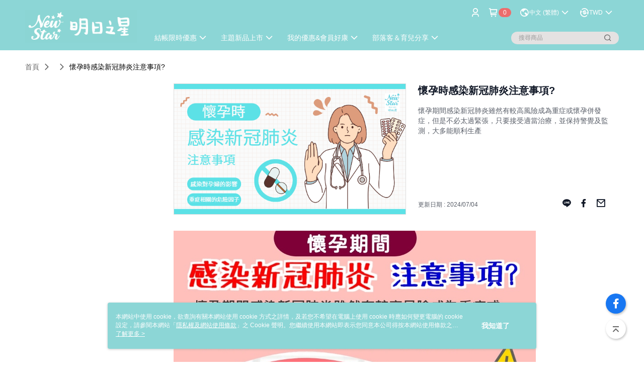

--- FILE ---
content_type: text/html; charset=utf-8
request_url: https://www.newstarbaby.com.tw/Article/Detail/87813
body_size: 18996
content:
<!--This file is synced from MobileWebMallV2 -->

<!DOCTYPE html>

<html>
    <head>
        <title>
懷孕時感染新冠肺炎注意事項? | Newstar明日之星        </title>
        
    <meta name="keywords" content>
    <meta name="description" content="懷孕期間感染新冠肺炎雖然有較高風險成為重症或懷孕併發症，但是不必太過緊張，只要接受適當治療，並保持警覺及監測，大多能順利生產">
    <meta property="og:title" content="懷孕時感染新冠肺炎注意事項?"/>
    <meta property="og:url" content="https://www.newstarbaby.com.tw/Article/Detail/87813"/>
    <meta property="og:image" content="https://d3gjxtgqyywct8.cloudfront.net/o2o/image/028da87c-a985-4de5-9670-ba22a09b3dc4.png"/>
    <meta property="og:type" content="website"/>
    <meta property="og:description" content="懷孕期間感染新冠肺炎雖然有較高風險成為重症或懷孕併發症，但是不必太過緊張，只要接受適當治療，並保持警覺及監測，大多能順利生產"/>

        <meta http-equiv="content-language" content="zh-TW" />
        <meta name="viewport" content="width=device-width, initial-scale=1, maximum-scale=1" />
        <meta name="google" content="notranslate" />
        <meta name="msvalidate.01" content="" />


        <meta property="fb:pages" content="newstar.baby.mommy">


        <link rel="icon" href="//img.91app.com/webapi/images/o/16/16/ShopFavicon/40065/40065favicon?v=202512161516" />
        <link rel="shortcut icon" href="//img.91app.com/webapi/images/o/16/16/ShopFavicon/40065/40065favicon?v=202512161516" />
        <!-- hrefLangs start -->
        <!--This file is synced from MobileWebMallV2 -->

    <link rel="alternate" hreflang="x-default" href="https://www.newstarbaby.com.tw/Article/Detail/87813" />
        <link rel="alternate" hreflang="en-US" href="https://www.newstarbaby.com.tw/Article/Detail/87813?lang=en-US" />
        <link rel="alternate" hreflang="zh-TW" href="https://www.newstarbaby.com.tw/Article/Detail/87813?lang=zh-TW" />

        <!-- hrefLangs end -->

        <link rel="stylesheet" href="//official-static.91app.com/V2/Scripts/dist/css/style.css?v=020260121070451">

        <!-- themeCore fonts å’Œ icons çš„æ¨£å¼ä½¿ç”¨ CMS çš„ CDNï¼Œæœ¬æ©Ÿé–‹ç™¼ä¹Ÿä½¿ç”¨ CMS çš„ CDN -->
        <link rel='stylesheet' href='https://cms-static.cdn.91app.com/lib/cms-theme-core/3.88.1/css/desktop.default.css?v=020260121070451'>
<link rel='stylesheet' href='https://cms-static.cdn.91app.com/cms/common/iconFonts/css/font-awesome.css?v=020260121070451' /><link rel='stylesheet' href='https://cms-static.cdn.91app.com/cms/common/iconFonts/css/icon91.css?v=020260121070451' />        <!-- ä½¿ç”¨ trinity-core çš„ baseStyle.css -->

        <!-- å®¢è£½åŒ– IconFont è¨­å®š -->
<link rel='stylesheet' href='https://cms-static.cdn.91app.com/cms/common/iconFonts/v1.1.15/nine1/nine1.css?v=20260121070451' />        <!-- å®¢è£½åŒ– Font-Family è¨­å®š -->
                
        <link rel="apple-touch-icon" href="//img.91app.com/webapi/images/t/512/512/ShopIcon/40065/0/01240718" />
        <link rel="apple-touch-icon" sizes="180x180" href="//img.91app.com/webapi/images/t/512/512/ShopIcon/40065/0/01240718" />
        <link rel="apple-touch-icon-precomposed" href="//img.91app.com/webapi/images/t/512/512/ShopIcon/40065/0/01240718" />
        <link rel="apple-touch-icon-precomposed" sizes="180x180" href="//img.91app.com/webapi/images/t/512/512/ShopIcon/40065/0/01240718" />

            <link rel="canonical" href="https://www.newstarbaby.com.tw/Article/Detail/87813" />

<!--This file is synced from MobileWebMallV2 -->

<!-- Google Tag Manager -->
<script>(function(w,d,s,l,i){w[l]=w[l]||[];w[l].push({'gtm.start':
new Date().getTime(),event:'gtm.js'});var f=d.getElementsByTagName(s)[0],
j=d.createElement(s),dl=l!='dataLayer'?'&l='+l:'';j.async=true;j.src=
'https://www.googletagmanager.com/gtm.js?id='+i+dl;f.parentNode.insertBefore(j,f);
})(window,document,'script','dataLayer','GTM-5K4NQWR');</script>
<!-- End Google Tag Manager -->
        <!--This file is synced from MobileWebMallV2 -->
<!--Universal Google Analytics Start-->

<script>
        window.nineyi = window.nineyi || {};
        window.nineyi.googleAnalyticsSettingData = {
            GoogleAnalyticsTrackingId: 'UA-79231621-15',
            GoogleAnalytics4TrackingId: 'G-4JS9SQC1MM',
            CookieDomainSetting: document.location.hostname,
            originDomain: 'https://www.newstarbaby.com.tw',
            officialSsoDomain: 'service.91app.com',
            DefaultCurrencyCode: 'TWD',
            isEnableVipMemberOuterIdDimension: 'False' === 'True',
            customOuidDimensionName: '',
            isUseOriginalClientId: 'False' === 'True',
            isShowSaleProductOuterId: 'False' === 'True',
            isPassOuterMemberCode: 'False' === 'True',
        };
</script>

        <!--This file is synced from MobileWebMallV2 -->

        <!--This file is synced from MobileWebMallV2 -->
<div id="fb-root"></div>
<!--Facebook Pixel Code Start-->
<script>
    !function (f, b, e, v, n, t, s) {
        if (f.fbq)return;
        n = f.fbq = function () {
            n.callMethod ?
                    n.callMethod.apply(n, arguments) : n.queue.push(arguments)
        };
        if (!f._fbq)f._fbq = n;
        n.push = n;
        n.loaded = !0;
        n.version = '2.0';
        n.queue = [];
        t = b.createElement(e);
        t.async = !0;
        t.src = v;
        s = b.getElementsByTagName(e)[0];
        s.parentNode.insertBefore(t, s)
    }(window, document, 'script', '//connect.facebook.net/en_US/fbevents.js');
    var FbCustomAudiencesPixelIds = JSON.parse('["643200006176179","2459878240903619","648746765836835","1031355583684950","267106038486883","1133793477254786"]');
    var AllSiteFbCustomAudiencesPixelId = '1021834927899745';
    var IsEnableAdvancedFacebookPixel = JSON.parse('true');
</script>
<!--Facebook Pixel Code End-->
        <!--This file is synced from MobileWebMallV2 -->
    <!--GoogleConversion-->
    <script async src="https://www.googletagmanager.com/gtag/js?id=UA-79231621-15"></script>
    <script>
        window.dataLayer = window.dataLayer || [];
        function gtag(){dataLayer.push(arguments);}
        gtag('js', new Date());
    </script>
        <!--GoogleConversion-->
        <script>
            var GoogleConversionData = JSON.parse('{"TrackingIdList":["675049545"],"ShopUseNewCode":true,"ConversionList":[{"Id":"675049545","Label":"JBjaCOuZrMwBEMng8cEC","TagType":"GoogleConversionForShoppingCart"},{"Id":"675049545","Label":"tpKpCJOtkMwBEMng8cEC","TagType":"GoogleConversionForPayFinish"}]}');
            var GoogleRemarketingData = JSON.parse('{"TrackingIdList":["675049545"],"RemarketingList":[{"TrackingId":"675049545","Label":"TqlFCIWsn8wBEMng8cEC"}]}');
        </script>

        <!--This file is synced from MobileWebMallV2 -->
<!-- Yahoo Dot Tag Base Code Start -->
<!-- Yahoo Dot Tag Base Code End -->
        <!--This file is synced from MobileWebMallV2 -->

<!-- initial mweb constant -->
<script src="//official-static.91app.com/V2/Scripts/cookies.min.js"></script>

    <script src='https://app.cdn.91app.com/global/currency-exchange-rate/currency.js'></script>

<script>
    window.nineyi = window.nineyi || {};
    window.nineyi.shopId = 40065;
    window.nineyi.appSetting = window.nineyi.appSetting || {};
    window.nineyi.appSetting.logLevel = parseInt('2');
    window.nineyi.appSetting.viewTitle = '懷孕時感染新冠肺炎注意事項?';
    window.nineyi.ServiceWorker = window.nineyi.ServiceWorker || {};
    window.nineyi.ServiceWorker.Env = 'Prod';
    window.nineyi.facebookConfig = {
        allSiteFbPixelId: AllSiteFbCustomAudiencesPixelId,
        CustomAudiencesPixelIds: FbCustomAudiencesPixelIds
    };
    window.nineyi.Execmode = 'Prod';
    window.nineyi.version = '20260121070451';
    window.nineyi.ServiceWorker.Options = {
        v: '1',
        tid: 'UA-79231621-15',
        ccode: 'TW',
        ch: 'web',
        cud: 'TWD',
        ld: 'zh-TW',
        shopId: 40065,
    }
    window.nineyi.pageType = '';
    window.nineyi.launchType = '';
    window.nineyi.silo = '91app';
    window.nineyi.dependencies = window.nineyi.dependencies || {};
    window.nineyi.dependencies.apiConfig = window.nineyi.dependencies.apiConfig || {
        cdnApiHost:'https://webapi.91app.com',
        isEnableCdnApi: "True" == 'True'
    };
    window.nineyi.dependencies.env = 'Prod';
    window.nineyi.dependencies.market = 'TW';
    window.nineyi.dependencies.shopId = parseInt('40065');
    window.nineyi.cookieExpireTime = {
        fr: 86400000,
        fr2: 86400000,
        act: 172800000,
    };

    window.nineyi.MWeb = window.nineyi.MWeb || {};
    window.nineyi.MWeb.OfficialOriginDomain = 'https://www.newstarbaby.com.tw';
    window.nineyi.MWeb.ApiCdnConfig = {
        "Url": 'https://webapi.91app.com',
        "IsEnable": "True" == 'True'
    };
    window.nineyi.MWeb.MachineName = 'TW-MWG1-61-31';
    window.nineyi.MWeb.OfficialShopProfile = {"ShopId":40065,"BrowserMode":1,"DeviceMode":1,"StoreTotalCount":0,"LayoutAreaSetting":{"IsEnableLeftAside":true,"IsEnableHeader":true,"IsEnableFooter":true},"SharedFrameViewModel":{"OfficialCustomLink":null},"HasNewVersionSwitch":true,"LineShopLandingPopupEnabled":false,"IsPassOuterMemberCode":false};
    window.nineyi.MWeb.CmsShopInfo = {"EnableCms":true,"Version":"d077d1c0-d6ad-4173-acac-187d3af55917_1765869374568"};
    window.nineyi.MWeb.CmsApiDomain = 'https://fts-api.91app.com';
    window.nineyi.MWeb.ShopId = parseInt('40065');
    window.nineyi.MWeb.ShopName = "Newstar明日之星";
    window.nineyi.MWeb.SupplierName = "聖哥國際股份有限公司";
    window.nineyi.MWeb.UnLoginId = '';
    window.nineyi.MWeb.IsThirdpartyAuthMember = 'False'.toLocaleLowerCase() === 'true';
    window.nineyi.MWeb.ThirdpartyAuthTypeDef = '';
    window.nineyi.MWeb.ThirdpartyAuthButtonContent = '';
    window.nineyi.MWeb.ThirdpartyAuthIconUrl = '';
    window.nineyi.MWeb.ServiceNumber = '075517953';
    window.nineyi.MWeb.ServiceInfo = '週一～週五，09:00～18:00';
    window.nineyi.MWeb.HomeUrl = '/v2/official';
    window.nineyi.MWeb.IsLBS = 'False' === "True";
    window.nineyi.MWeb.IsAntiFraud = 'True';
    window.nineyi.MWeb.GoogleRecaptchaSiteKey = '';
    window.nineyi.MWeb.IsShowQuestionInsert = 'true' === 'true';
    window.nineyi.MWeb.IsShowShopIntroduce = 'true' === 'true';
    window.nineyi.MWeb.IsRememberCreditCard = 'false' === 'true';
    window.nineyi.MWeb.IsShowChangePassword = 'true' === 'true';
    window.nineyi.MWeb.IsShowAccountBinding = 'true' === 'true';
    window.nineyi.MWeb.IsPriceOnTop = 'false' === 'true';
    window.nineyi.MWeb.IsEnabledNewProductCard = 'true' === 'true';
    window.nineyi.MWeb.IsEnabledCustomTranslation = 'false' === 'true';
    window.nineyi.MWeb.EnableSessionExpire = 'False' === 'True';
    window.nineyi.MWeb.EnableAddressBook = 'True' === 'True';
    window.nineyi.MWeb.AddressBookVersion = 2;
    window.nineyi.MWeb.IsEnabledShopReturnGoods = 'True' === 'True';
    window.nineyi.MWeb.IsEnabledShopChangeGoods = 'True' === 'True';
    window.nineyi.MWeb.IsEnabledShopCustomReturnGoods = 'False' === 'True';
    window.nineyi.MWeb.IsEnabledShopCustomChangeGoods = 'False' === 'True';
    window.nineyi.MWeb.IsEnableStoreCredit = 'False' === 'True';
    window.nineyi.MWeb.IsShowTradesOrderGroupQRCode = 'False' === 'True';
    window.nineyi.MWeb.AdministrativeRegionFileUrlPrefix = 'https://static-web.cdn.91app.com/TW/Prod/';
    window.nineyi.MWeb.CommerceCloudAppApiDomain = 'https://fts-api.91app.com';
    window.nineyi.MWeb.CommerceCloudCdnApiDomain = 'https://fts-api.91app.com';
    window.nineyi.MWeb.IsSuggestPriceShowPrice = 'true' === 'true';
    window.nineyi.MWeb.FtsApiDomain = 'https://fts-api.91app.com';
    window.nineyi.MWeb.ChatWebSocketDomain = '';
    window.nineyi.MWeb.IsEnableShopCustomCurrencyRate = 'False' == 'True';
    window.nineyi.MWeb.IsEnabledRetailStoreExpress = 'False' == 'True';
    window.nineyi.MWeb.RetailStoreExpressState = {"IsRetailStoreExpress":false,"LogoUrl":"","HeaderBackgroundColor":""};
    window.nineyi.MWeb.IsEnableSkuPointsPay = 'False' === 'True';
    window.nineyi.MWeb.PointsPayDisplayType = 'PointDesc';

    window.nineyi.stackdriverConfig = {
        name: 'mweb',
        version: '20260121070451'
    }

    var referrerUrl = '';
    document.location.search.replace('?', '').split('&').forEach(function (item) {
        if (item.match(/^rt=/g)) {
            referrerUrl = decodeURIComponent(item.split('=')[1]);
        }
    });
    if (!referrerUrl) {
        referrerUrl = 'https://www.newstarbaby.com.tw';
    }
    window.nineyi.MWeb.ReferrerUrl = referrerUrl;
    var QRCodeImage = '<img alt="91mai-qrcode-img" name="91mai_qrcode" src="[data-uri]" />';
    var QRCodeImageSpan = document.createElement('span');
    QRCodeImageSpan.innerHTML = QRCodeImage;
    window.nineyi.MWeb.QRCodeImageUrl = QRCodeImageSpan.firstElementChild.src;

    window.nineyi.MWeb.DownloadAppUrl = {
        ios: '',
        android: '',
        isDownloadAndroidAPK: 'False' === 'True',
    }
    window.nineyi.MWeb.IsEnableFBMessenger = 'True'.toLocaleLowerCase() == 'true';
    window.nineyi.MWeb.IsEnableFBMessengerNonWorkingTime = 'True'.toLocaleLowerCase() == 'true';
    window.nineyi.MWeb.FBMessengerWorkingStartWeekDay = '1';
    window.nineyi.MWeb.FBMessengerWorkingStartTime = '09:30';
    window.nineyi.MWeb.FBMessengerWorkingEndWeekDay = '5';
    window.nineyi.MWeb.FBMessengerWorkingEndTime = '19:00';
    window.nineyi.MWeb.FanGroupUrl = 'https://www.facebook.com/NewStar.Baby.Mommy/';
    window.nineyi.MWeb.FBAppId = '1627274560738817'; // 分享用
    // FbOfficialAppId： nineyi.webstore.mobilewebmall\WebStore\Frontend\BE\Official\OfficialShopInfoEntity.cs
    // 單一domain店家:取DB Shop 裡面的資料(同FbAppId)，非單一domain店家:取Config裡面 FB.Official.AppId
    window.nineyi.MWeb.FbOfficialAppId = '1627274560738817'; // Fb官網登入用
    window.nineyi.MWeb.OnlineCRM = '@newstarbaby';
    window.nineyi.MWeb.OnlineCRMCode = '@newstarbaby';
    window.nineyi.MWeb.ShopInstagramUrl = 'https://www.instagram.com/newstarbabymommy/';
    var GoogleConversionData = JSON.parse('{"TrackingIdList":["675049545"],"ShopUseNewCode":true,"ConversionList":[{"Id":"675049545","Label":"JBjaCOuZrMwBEMng8cEC","TagType":"GoogleConversionForShoppingCart"},{"Id":"675049545","Label":"tpKpCJOtkMwBEMng8cEC","TagType":"GoogleConversionForPayFinish"}]}');
    var GoogleConversionList;
    if(GoogleConversionData){
        GoogleConversionList = GoogleConversionData.ConversionList;
    }
    window.nineyi.MWeb.GoogleConversionList = GoogleConversionList
    var GoogleConversionData = JSON.parse('{"TrackingIdList":["675049545"],"ShopUseNewCode":true,"ConversionList":[{"Id":"675049545","Label":"JBjaCOuZrMwBEMng8cEC","TagType":"GoogleConversionForShoppingCart"},{"Id":"675049545","Label":"tpKpCJOtkMwBEMng8cEC","TagType":"GoogleConversionForPayFinish"}]}');
    var GoogleConversionDataShopUseNewCode;
    if(GoogleConversionData){
        GoogleConversionDataShopUseNewCode = GoogleConversionData.ShopUseNewCode;
    }
    window.nineyi.MWeb.GoogleConversionShopUseNewCode = GoogleConversionDataShopUseNewCode;
    window.nineyi.MWeb.Market = 'TW';
    window.nineyi.MWeb.IsAdobeTrackerShop = 'False';
    window.nineyi.MWeb.SoldOutType = 'OutOfStock'; // 商品缺貨顯示
    window.nineyi.MWeb.SalesMarketSettings = {"SupplierId":40016,"SalesMarket":"TW","SalesCurrency":"TWD","CountryCode":"886","CurrencySymbol":"NT$","CurrencyDecimalDigits":0,"CurrencyDecimalSeparator":".","CurrencyDigitGroupSeparator":",","CurrencyNameKey":""};
    /**
    initialAngularLocale
    */
    window.nineyi.MWeb.CurrentLocale = 'zh-TW';
    window.nineyi.MWeb.EnableLanguageSwitcher = 'True' === 'True';
    window.nineyi.MWeb.DefaultLanguageCode = 'zh-TW';
    window.nineyi.MWeb.AvailableLanguages = [{"Lang":"en-US","Display":"English (US)"},{"Lang":"zh-TW","Display":"中文 (繁體)"}];
    window.nineyi.MWeb.DefaultCurrency = 'NT$';
    window.nineyi.MWeb.DefaultCountry = 'TW';
    window.nineyi.MWeb.DefaultCurrencyCode = 'TWD';
    window.nineyi.MWeb.EnableJavsScriptCDN = 'True';
    window.nineyi.MWeb.JavsScriptCDN = '//official-static.91app.com';
    window.nineyi.MWeb.CssCDNDomain = '//official-static.91app.com';
    window.nineyi.MWeb.FingerprintTag = '639048357967883324';
    window.nineyi.MWeb.CurrencyCode = '' || 'TWD';
    window.nineyi.MWeb.isSsoDomain = (/^(service.*.91dev.*|(service.91app.*)|shop-service.pxmart.com.tw)$/ig).test(window.location.hostname);
    window.nineyi.MWeb.isCustomizedPrivacyPolicy = '';
    window.nineyi.MWeb.PrivacyPolicyFilePath = '';
    Object.freeze(window.nineyi.MWeb);

    window.nineyi.i18n = window.nineyi.i18n || {};
    window.nineyi.i18n.isEnableCurrency = !window.nineyi.MWeb.isSsoDomain && 'True'.toLocaleLowerCase() == 'true';
    window.nineyi.i18n.defaultCurrency = 'TWD';
    window.nineyi.i18n.preferredCurrency = docCookies.getItem('currency') || window.nineyi.i18n.defaultCurrency;
    window.nineyi.i18n.availableCurrencies = ["TWD","USD","HKD","MOP","MYR","SGD","JPY"];
    window.nineyi.i18n.isEnableLanguage = !window.nineyi.MWeb.isSsoDomain && 'True'.toLocaleLowerCase() == 'true';
    window.nineyi.i18n.defaultLanguage = 'zh-TW'
    window.nineyi.i18n.availableLanguages = ["en-US","zh-TW"];
    window.nineyi.i18n.salesMarketSettings = {
        salesMarket: 'TW',
        salesCurrency: 'TWD'
    };
    (function(n) {
        var allLanguages = [{"Lang":"en-US","Display":"English (US)"},{"Lang":"zh-TW","Display":"中文 (繁體)"},{"Lang":"zh-HK","Display":"中文 (香港)"},{"Lang":"zh-CN","Display":"中文 (简体)"},{"Lang":"ms-MY","Display":"Bahasa Melayu"},{"Lang":"ja-JP","Display":"日本語"},{"Lang":"th-TH","Display":"ไทย"}];
        n.i18n.allLanguages = allLanguages.map(function (item) {
            return {
                lang: item.Lang,
                display: item.Display
            };
        });
    })(window.nineyi);
    window.nineyi.tracking = {
        dataLayer: function (key, val){
                const dataLayers = window.nineyi.tracking.dataLayer.dataLayers;
                dataLayers[key] = dataLayers[key] || {};
                dataLayers[key] = val;
                const subscribes = window.nineyi.tracking.dataLayer.subscribes;
                subscribes[key] = subscribes[key] || [];
                subscribes[key].forEach(function(fn){
                    fn(val);
                });
        },
        subscribe: function(key, callback){
            const subscribes = window.nineyi.tracking.dataLayer.subscribes;
            subscribes[key] = subscribes[key] || [];
            subscribes[key].push(callback);
        }
    };
    window.nineyi.tracking.dataLayer.dataLayers = {};
    window.nineyi.tracking.dataLayer.subscribes = {};

    window.fbAsyncInit = function() {
        FB.init({
          appId: window.location.pathname !== '/V2/Login/Index/' && !/^\/V2\/VipMember\/AccountBinding\/?$/.test(window.location.pathname)
            ? '1627274560738817' : '1627274560738817',
          autoLogAppEvents: true,
          xfbml: true,
          version: 'v2.10'
        });
        console.log('InitialSetting: FB initFaceBookUI ok');
    };
</script>
<!-- END initial mweb constant -->

        



        <script type='text/javascript'>
            var appInsights=window.appInsights||function(config)
            {
                function r(config){ t[config] = function(){ var i = arguments; t.queue.push(function(){ t[config].apply(t, i)})} }
                var t = { config:config},u=document,e=window,o='script',s=u.createElement(o),i,f;for(s.src=config.url||'//az416426.vo.msecnd.net/scripts/a/ai.0.js',u.getElementsByTagName(o)[0].parentNode.appendChild(s),t.cookie=u.cookie,t.queue=[],i=['Event','Exception','Metric','PageView','Trace','Ajax'];i.length;)r('track'+i.pop());return r('setAuthenticatedUserContext'),r('clearAuthenticatedUserContext'),config.disableExceptionTracking||(i='onerror',r('_'+i),f=e[i],e[i]=function(config, r, u, e, o) { var s = f && f(config, r, u, e, o); return s !== !0 && t['_' + i](config, r, u, e, o),s}),t
            }({
                instrumentationKey:'80d00903-800e-47a0-8776-3b3493a1b234'
            });

            window.appInsights=appInsights;
            appInsights.trackPageView();
        </script>
        <script async defer src="https://connect.facebook.net/zh_TW/sdk.js"></script>

    </head>
    <body class="">
        <!--This file is synced from MobileWebMallV2 -->

<noscript>
    <iframe src="https://www.googletagmanager.com/ns.html?id=GTM-5K4NQWR" height="0" width="0"
        style="display:none;visibility:hidden"></iframe>
</noscript>

            <div id="root"></div>
        <!-- StackDriver Reporter Start -->
        <script>
        window.nineyi.env = "Prod";
        </script>
        <!-- tracking sdk-->
        <script src='https://tracking-client.91app.com/tracking-service/sdk/ec/latest/main.min.js?v=020260121070451'></script>
        <!-- line express sdk-->
        <!-- è®€å–å¤–éƒ¨ CDN -->
        <script src='https://cms-static.cdn.91app.com/lib/polyfill.js'></script>
        <!-- è®€å–CMS CDN -->
        <script defer src='https://cms-static.cdn.91app.com/lib/react/16.14.0/umd/react.production.min.js'></script>
        <script defer src='https://cms-static.cdn.91app.com/lib/react-dom/16.14.0/umd/react-dom.production.min.js'></script>
        <script defer src='https://cms-static.cdn.91app.com/lib/react-redux/7.2.3/react-redux.min.js'></script>
        <script defer src='https://cms-static.cdn.91app.com/lib/lodash/4.17.21/lodash.min.js'></script>
        <script defer src='https://cms-static.cdn.91app.com/lib/jsonpath/1.1.1/jsonpath.min.js'></script>

            <script defer src='//official-static.91app.com/V2/Scripts/dist/v-639048357967883324-v/js/desktop/manifest.js?v=020260121070451'></script>
            <script defer src='//official-static.91app.com/V2/Scripts/dist/v-639048357967883324-v/js/desktop/vendor-mweb.js?v=020260121070451'></script>
            <script defer src='//official-static.91app.com/V2/Scripts/dist/v-639048357967883324-v/js/desktop/nine1.js?v=020260121070451'></script>
            <script defer src='//official-static.91app.com/V2/Scripts/dist/v-639048357967883324-v/js/desktop/themecore.js?v=020260121070451'></script>

        

<script>
    window.nineyi.ServerData = {
        ArticleId:"87813",
        Introduction:"&lt;img alt=&quot;&quot; src=&quot;https://img2.91mai.com/o2o/image/c8b1ebcd-4234-410b-946f-eb25dddd122d.jpg&quot; /&gt;&lt;p style=&quot;box-sizing:border-box;margin-bottom:2em;font-size:16px;color:#535b60;font-family:Arial, sans-serif;letter-spacing:1.92px;word-spacing:2.56px;background-color:#ffffff;line-height:2em;&quot;&gt;&lt;span style=&quot;box-sizing:border-box;font-family:微軟正黑體, &#39;Microsoft JhengHei&#39;;&quot;&gt;&lt;span style=&quot;box-sizing:border-box;font-size:1em;color:#000000;background-image:initial;background-position:initial;background-size:initial;background-repeat:initial;background-attachment:initial;background-origin:initial;background-clip:initial;&quot;&gt;孕婦在懷孕期間如果確診為新冠肺炎，對身體及日常生活有甚麼影響，提供一些注意事項讓孕婦及家人參考。&lt;br style=&quot;box-sizing:border-box;&quot; /&gt;&lt;/span&gt;&lt;span style=&quot;box-sizing:border-box;color:#0070c0;&quot;&gt;&lt;span style=&quot;box-sizing:border-box;font-weight:700;&quot;&gt;&lt;span style=&quot;box-sizing:border-box;font-size:1em;background-image:initial;background-position:initial;background-size:initial;background-repeat:initial;background-attachment:initial;background-origin:initial;background-clip:initial;&quot;&gt;Q:COVID-19 感染對孕婦的影響?&lt;/span&gt;&lt;/span&gt;&lt;/span&gt;&lt;span style=&quot;box-sizing:border-box;font-size:1em;background-image:initial;background-position:initial;background-size:initial;background-repeat:initial;background-attachment:initial;background-origin:initial;background-clip:initial;&quot;&gt;&lt;br style=&quot;box-sizing:border-box;&quot; /&gt;&lt;span style=&quot;box-sizing:border-box;font-size:1em;background-image:initial;background-position:initial;background-size:initial;background-repeat:initial;background-attachment:initial;background-origin:initial;background-clip:initial;color:#000000;&quot;&gt;A:大多數有症狀的感染者呈現的是類似輕微或中度感冒或流感症狀表現。確診孕婦常見的症狀為咳嗽、發燒、喉嚨痛、味覺喪失、腹瀉、呼吸困難、肌肉痠痛等。主要還是要避免確診孕婦們演變成重症個案。因為染疫孕婦演變成重症後比起一般人需要進入ICU的比例增加3倍，使用呼吸器治療增加2.9倍，需要葉克膜高出2.4倍、死亡則是高1.7倍。特別是在第三孕期的孕婦需要多注意，因為隨著胎兒及子宮變大擠壓到肺部，影響呼吸及心血管的狀況可能會比較差，之後演變成重症的風險也會比較高。&lt;/span&gt;&lt;br style=&quot;box-sizing:border-box;&quot; /&gt;&lt;span style=&quot;box-sizing:border-box;font-size:1em;background-image:initial;background-position:initial;background-size:initial;background-repeat:initial;background-attachment:initial;background-origin:initial;background-clip:initial;&quot;&gt;&lt;span style=&quot;box-sizing:border-box;font-weight:700;color:#0070c0;&quot;&gt;Q:那些是與孕婦重症相關的危險因子呢?&lt;/span&gt;&lt;span style=&quot;box-sizing:border-box;color:#0070c0;&quot;&gt;&lt;span style=&quot;box-sizing:border-box;font-weight:700;&quot;&gt;&lt;br style=&quot;box-sizing:border-box;&quot; /&gt;&lt;/span&gt;&lt;/span&gt;&lt;/span&gt;&lt;/span&gt;&lt;/span&gt;&lt;span style=&quot;box-sizing:border-box;font-size:1em;font-family:微軟正黑體, &#39;Microsoft JhengHei&#39;;color:#000000;&quot;&gt;&lt;span style=&quot;box-sizing:border-box;font-size:1em;&quot;&gt;A:雖然大多數確診的孕婦都是輕症居多，但是孕婦演變成重症的機率還是比一般人高。重症的危險因子如下：&lt;/span&gt;&lt;span style=&quot;box-sizing:border-box;font-size:1em;&quot;&gt;&lt;br style=&quot;box-sizing:border-box;&quot; /&gt;&lt;/span&gt;&lt;/span&gt;&lt;/p&gt;&lt;div style=&quot;box-sizing:border-box;color:#535b60;font-family:Arial, sans-serif;font-size:16px;letter-spacing:1.92px;word-spacing:2.56px;background-color:white;&quot;&gt;&lt;span style=&quot;box-sizing:border-box;font-size:1em;color:#000000;font-family:sans-serif;text-indent:1em;&quot;&gt;1.未接種疫苗及疫苗接種不完全&lt;br style=&quot;box-sizing:border-box;&quot; /&gt;2.產婦年齡越大(&amp;gt;35歲)&lt;br style=&quot;box-sizing:border-box;&quot; /&gt;3.BMI越高(&amp;gt;25 kg/m 2 )&lt;br style=&quot;box-sizing:border-box;&quot; /&gt;4.慢性高血壓病史&lt;br style=&quot;box-sizing:border-box;&quot; /&gt;5.孕前糖尿病病史&lt;br style=&quot;box-sizing:border-box;&quot; /&gt;6.氣喘或慢性阻塞性肺疾病病史&lt;br style=&quot;box-sizing:border-box;&quot; /&gt;7.自體免疫疾病&lt;br style=&quot;box-sizing:border-box;&quot; /&gt;&lt;/span&gt;&lt;p style=&quot;box-sizing:border-box;margin-bottom:2em;&quot;&gt;&lt;span style=&quot;box-sizing:border-box;font-size:1em;color:#000000;font-family:sans-serif;text-indent:1em;&quot;&gt;8.腎臟疾病&lt;br style=&quot;box-sizing:border-box;&quot; /&gt;&lt;/span&gt;&lt;span style=&quot;box-sizing:border-box;font-size:1em;color:#0070c0;font-family:微軟正黑體, &#39;Microsoft JhengHei&#39;;text-indent:1em;background-image:initial;background-position:initial;background-size:initial;background-repeat:initial;background-attachment:initial;background-origin:initial;background-clip:initial;font-weight:bold;&quot;&gt;Q:&lt;/span&gt;&lt;span style=&quot;box-sizing:border-box;font-size:1em;text-indent:1em;background-image:initial;background-position:initial;background-size:initial;background-repeat:initial;background-attachment:initial;background-origin:initial;background-clip:initial;&quot;&gt;&lt;span style=&quot;box-sizing:border-box;font-weight:700;&quot;&gt;&lt;span style=&quot;box-sizing:border-box;color:#0070c0;font-family:微軟正黑體, &#39;Microsoft JhengHei&#39;;&quot;&gt;中重症的孕婦會有較高的風險發生什麼懷孕併發症呢?&lt;br style=&quot;box-sizing:border-box;&quot; /&gt;&lt;/span&gt;&lt;/span&gt;&lt;/span&gt;&lt;span style=&quot;box-sizing:border-box;font-size:1em;font-weight:bold;text-indent:1em;&quot;&gt;&lt;span style=&quot;box-sizing:border-box;color:#222222;font-family:微軟正黑體, sans-serif;&quot;&gt;A:在中重症的孕婦身上發生一些懷孕的併發症將會比一般孕婦高，像是醫源性早產、胎兒過小、新生兒罹病率、胎死腹中、剖腹產、子癲前症等。&lt;br style=&quot;box-sizing:border-box;&quot; /&gt;&lt;/span&gt;&lt;/span&gt;&lt;span style=&quot;box-sizing:border-box;font-weight:700;font-size:1em;text-indent:1em;color:#0070c0;&quot;&gt;&lt;span style=&quot;box-sizing:border-box;font-size:1em;&quot;&gt;&lt;span style=&quot;box-sizing:border-box;font-size:1em;text-indent:0px;background-image:initial;background-position:initial;background-size:initial;background-repeat:initial;background-attachment:initial;background-origin:initial;background-clip:initial;font-family:sans-serif;&quot;&gt;Q:當確診孕婦出現哪些症狀的時候建議盡速就醫?&lt;/span&gt;&lt;/span&gt;&lt;/span&gt;&lt;/p&gt;&lt;span style=&quot;box-sizing:border-box;font-size:1em;text-indent:1em;&quot;&gt;&lt;p style=&quot;box-sizing:border-box;margin-bottom:2em;font-family:sans-serif;color:#222222;&quot;&gt;&lt;span style=&quot;box-sizing:border-box;color:#000000;&quot;&gt;&lt;span style=&quot;box-sizing:border-box;font-weight:700;font-size:1em;&quot;&gt;&lt;span style=&quot;box-sizing:border-box;font-size:1em;&quot;&gt;&lt;/span&gt;&lt;/span&gt;&lt;/span&gt;&lt;/p&gt;&lt;p style=&quot;box-sizing:border-box;margin-bottom:2em;font-family:sans-serif;color:#222222;&quot;&gt;&lt;span style=&quot;box-sizing:border-box;color:#000000;&quot;&gt;&lt;span style=&quot;box-sizing:border-box;font-weight:700;font-size:1em;&quot;&gt;&lt;/span&gt;&lt;/span&gt;&lt;/p&gt;&lt;p style=&quot;box-sizing:border-box;margin-bottom:2em;font-family:sans-serif;color:#222222;&quot;&gt;&lt;span style=&quot;box-sizing:border-box;color:#000000;&quot;&gt;&lt;span style=&quot;box-sizing:border-box;font-weight:700;font-size:1em;&quot;&gt;&lt;/span&gt;&lt;/span&gt;&lt;/p&gt;&lt;p style=&quot;box-sizing:border-box;margin-bottom:2em;font-family:sans-serif;color:#222222;&quot;&gt;&lt;/p&gt;&lt;p style=&quot;box-sizing:border-box;margin-bottom:2em;font-family:sans-serif;text-indent:0px;&quot;&gt;&lt;span style=&quot;box-sizing:border-box;font-size:1em;color:#000000;text-indent:16px;background-image:initial;background-position:initial;background-size:initial;background-repeat:initial;background-attachment:initial;background-origin:initial;background-clip:initial;&quot;&gt;A:&lt;/span&gt;&lt;span style=&quot;box-sizing:border-box;font-size:1em;color:#000000;font-family:微軟正黑體, &#39;Microsoft JhengHei&#39;;text-indent:16px;background-image:initial;background-position:initial;background-size:initial;background-repeat:initial;background-attachment:initial;background-origin:initial;background-clip:initial;&quot;&gt;一旦確診之後可能要採取居家照護，孕婦們要多加注意是否有演變成中重症的徵兆，如果症狀持續變的嚴重或是過去沒出現胸悶胸痛的症狀之後出現都是要注意的細節。如果持續出現以下症狀，都有可能是演變成中重症的表現，建議應盡速前往就醫：&lt;br style=&quot;box-sizing:border-box;&quot; /&gt;&lt;/span&gt;&lt;span style=&quot;box-sizing:border-box;font-size:1em;color:#000000;text-indent:16px;font-family:微軟正黑體, &#39;Microsoft JhengHei&#39;;&quot;&gt;1.&amp;nbsp;&amp;nbsp;&amp;nbsp; 呼吸困難　&lt;br style=&quot;box-sizing:border-box;&quot; /&gt;2.&amp;nbsp;&amp;nbsp;&amp;nbsp; 精神狀態改變　&lt;br style=&quot;box-sizing:border-box;&quot; /&gt;3.&amp;nbsp;&amp;nbsp;&amp;nbsp; 抽搐、癲癇&lt;br style=&quot;box-sizing:border-box;&quot; /&gt;4.&amp;nbsp;&amp;nbsp;&amp;nbsp; 視力模糊　&lt;br style=&quot;box-sizing:border-box;&quot; /&gt;5.&lt;/span&gt;&lt;span style=&quot;box-sizing:border-box;font-size:1em;color:#000000;text-indent:16px;font-family:微軟正黑體, &#39;Microsoft JhengHei&#39;;font-variant-numeric:normal;font-variant-east-asian:normal;line-height:normal;&quot;&gt;&amp;nbsp;&amp;nbsp;&amp;nbsp;&amp;nbsp;&lt;/span&gt;&lt;span style=&quot;box-sizing:border-box;font-size:1em;color:#000000;text-indent:16px;font-family:微軟正黑體, &#39;Microsoft JhengHei&#39;;&quot;&gt;行動不便　&lt;br style=&quot;box-sizing:border-box;&quot; /&gt;6.&lt;/span&gt;&lt;span style=&quot;box-sizing:border-box;font-size:1em;color:#000000;text-indent:16px;font-family:微軟正黑體, &#39;Microsoft JhengHei&#39;;font-variant-numeric:normal;font-variant-east-asian:normal;line-height:normal;&quot;&gt;&amp;nbsp;&amp;nbsp;&amp;nbsp;&amp;nbsp;&lt;/span&gt;&lt;span style=&quot;box-sizing:border-box;font-size:1em;color:#000000;text-indent:16px;font-family:微軟正黑體, &#39;Microsoft JhengHei&#39;;&quot;&gt;胸腹部疼痛、咳血&lt;br style=&quot;box-sizing:border-box;&quot; /&gt;7.&lt;/span&gt;&lt;span style=&quot;box-sizing:border-box;font-size:1em;color:#000000;text-indent:16px;font-family:微軟正黑體, &#39;Microsoft JhengHei&#39;;font-variant-numeric:normal;font-variant-east-asian:normal;line-height:normal;&quot;&gt;&amp;nbsp;&amp;nbsp;&amp;nbsp;&amp;nbsp;&lt;/span&gt;&lt;span style=&quot;box-sizing:border-box;font-size:1em;color:#000000;text-indent:16px;font-family:微軟正黑體, &#39;Microsoft JhengHei&#39;;&quot;&gt;胎動減少或停止　&lt;br style=&quot;box-sizing:border-box;&quot; /&gt;8.&lt;/span&gt;&lt;span style=&quot;box-sizing:border-box;font-size:1em;color:#000000;text-indent:16px;font-family:微軟正黑體, &#39;Microsoft JhengHei&#39;;font-variant-numeric:normal;font-variant-east-asian:normal;line-height:normal;&quot;&gt;&amp;nbsp;&amp;nbsp;&amp;nbsp;&amp;nbsp;&lt;/span&gt;&lt;span style=&quot;box-sizing:border-box;font-size:1em;color:#000000;text-indent:16px;font-family:微軟正黑體, &#39;Microsoft JhengHei&#39;;&quot;&gt;持續兩天無法進食、飲水或腹瀉、嘔吐&lt;br style=&quot;box-sizing:border-box;&quot; /&gt;9.&lt;/span&gt;&lt;span style=&quot;box-sizing:border-box;font-size:1em;color:#000000;text-indent:16px;font-family:微軟正黑體, &#39;Microsoft JhengHei&#39;;font-variant-numeric:normal;font-variant-east-asian:normal;line-height:normal;&quot;&gt;&amp;nbsp;&amp;nbsp;&amp;nbsp;&amp;nbsp;&lt;/span&gt;&lt;span style=&quot;box-sizing:border-box;font-size:1em;color:#000000;text-indent:16px;font-family:微軟正黑體, &#39;Microsoft JhengHei&#39;;&quot;&gt;使用退燒藥後仍持續發燒兩天&amp;gt;38.5度&lt;br style=&quot;box-sizing:border-box;&quot; /&gt;10.&lt;/span&gt;&lt;span style=&quot;box-sizing:border-box;font-size:1em;color:#000000;text-indent:16px;font-family:微軟正黑體, &#39;Microsoft JhengHei&#39;;font-variant-numeric:normal;font-variant-east-asian:normal;line-height:normal;&quot;&gt;&amp;nbsp;&amp;nbsp;&amp;nbsp;&amp;nbsp;&lt;/span&gt;&lt;span style=&quot;box-sizing:border-box;font-size:1em;text-indent:16px;font-family:微軟正黑體, &#39;Microsoft JhengHei&#39;;&quot;&gt;低體溫&amp;lt;35度&lt;br style=&quot;box-sizing:border-box;&quot; /&gt;&lt;/span&gt;&lt;span style=&quot;box-sizing:border-box;font-weight:700;color:#0070c0;font-family:微軟正黑體, &#39;Microsoft JhengHei&#39;;text-indent:1em;&quot;&gt;&lt;span style=&quot;box-sizing:border-box;font-size:1em;background-image:initial;background-position:initial;background-size:initial;background-repeat:initial;background-attachment:initial;background-origin:initial;background-clip:initial;&quot;&gt;Q:確診孕婦日常生活要注意些什麼呢？&lt;/span&gt;&lt;/span&gt;&lt;/p&gt;&lt;div style=&quot;box-sizing:border-box;font-family:sans-serif;color:#222222;&quot;&gt;&lt;span style=&quot;box-sizing:border-box;font-family:微軟正黑體, &#39;Microsoft JhengHei&#39;;color:#000000;&quot;&gt;&lt;span style=&quot;box-sizing:border-box;font-size:1em;background-image:initial;background-position:initial;background-size:initial;background-repeat:initial;background-attachment:initial;background-origin:initial;background-clip:initial;&quot;&gt;A:其實多數確診孕婦染疫後也都是以輕症表現居多，多數會選擇居家照&lt;/span&gt;&lt;span style=&quot;box-sizing:border-box;font-size:1em;font-family:微軟正黑體, &#39;sans-serif&#39;;background-image:initial;background-position:initial;background-size:initial;background-repeat:initial;background-attachment:initial;background-origin:initial;background-clip:initial;&quot;&gt;護，此時應多注意身體狀況、保持警覺，我們大概可以從幾個方向去注&lt;/span&gt;&lt;span style=&quot;box-sizing:border-box;font-size:1em;font-family:微軟正黑體, &#39;sans-serif&#39;;&quot;&gt;意&lt;/span&gt;&lt;span style=&quot;box-sizing:border-box;font-size:1em;font-family:微軟正黑體, &#39;sans-serif&#39;;&quot;&gt;:&lt;/span&gt;&lt;/span&gt;&lt;/div&gt;&lt;p style=&quot;box-sizing:border-box;margin-bottom:2em;font-family:sans-serif;line-height:2em;&quot;&gt;&lt;span style=&quot;box-sizing:border-box;color:#000000;font-family:微軟正黑體, &#39;Microsoft JhengHei&#39;;&quot;&gt;&lt;span style=&quot;box-sizing:border-box;font-size:1em;font-family:微軟正黑體, &#39;sans-serif&#39;;color:#222222;background-image:initial;background-position:initial;background-size:initial;background-repeat:initial;background-attachment:initial;background-origin:initial;background-clip:initial;&quot;&gt;1.&lt;span style=&quot;box-sizing:border-box;font-size:1em;color:#000000;font-variant-numeric:normal;font-variant-east-asian:normal;line-height:normal;font-family:&#39;Times New Roman&#39;;&quot;&gt;&amp;nbsp;&amp;nbsp;&amp;nbsp;&amp;nbsp;&amp;nbsp;&amp;nbsp;&lt;/span&gt;使用藥物: 一般針對症狀治療的感冒藥物，例如化痰藥、退燒止痛藥、抗組織胺、腸胃藥等，基本上只要有告知醫師目前是懷孕狀態，都可以選用對孕婦是安全的用藥以減緩症狀的不適。建議依醫師處方籤所開立的退燒止痛藥物以乙醯胺酚類為首選，可4~6小時服用一次，盡可能地減少發燒狀況以維持體溫恆定，並且多補充溫開水以避免脫水。如是第三孕期的孕婦，避免使用非固醇類消炎止痛藥（NSAIDs）以避免可能導致胎兒動脈導管提早閉合，影響胎兒安全。&lt;br style=&quot;box-sizing:border-box;&quot; /&gt;2.&lt;span style=&quot;box-sizing:border-box;font-size:1em;color:#000000;font-variant-numeric:normal;font-variant-east-asian:normal;line-height:normal;font-family:&#39;Times New Roman&#39;;&quot;&gt;&amp;nbsp;&amp;nbsp;&amp;nbsp;&amp;nbsp;&amp;nbsp;&amp;nbsp;&lt;/span&gt;維持正常飲食攝取:染疫之後難免因為症狀發燒、咳嗽、喉嚨痛等症狀影響食慾，但是過度的斷食也有可能會造成母體酸血症、減少胎兒的氧氣養分供應，導致胎兒過小甚至胎死腹中的機率上升，所以保持正常的飲食攝取也是很重要的。&lt;br style=&quot;box-sizing:border-box;&quot; /&gt;3.&lt;span style=&quot;box-sizing:border-box;font-size:1em;color:#000000;font-variant-numeric:normal;font-variant-east-asian:normal;line-height:normal;font-family:&#39;Times New Roman&#39;;&quot;&gt;&amp;nbsp;&amp;nbsp;&amp;nbsp;&amp;nbsp;&amp;nbsp;&amp;nbsp;&lt;/span&gt;適時適量的活動:雖然因為染疫的症狀造成身體不適，但是還是不宜持續整天臥床，適度的休息之後也應該要有輕度適量的運動以減少血栓的產生。&lt;br style=&quot;box-sizing:border-box;&quot; /&gt;4.&lt;span style=&quot;box-sizing:border-box;font-size:1em;color:#000000;font-variant-numeric:normal;font-variant-east-asian:normal;line-height:normal;font-family:&#39;Times New Roman&#39;;&quot;&gt;&amp;nbsp;&amp;nbsp;&amp;nbsp;&amp;nbsp;&amp;nbsp;&amp;nbsp;&lt;/span&gt;注意血栓產生的相關症狀:當突然出現呼吸急促或喘不上氣、胸腹疼痛、咳血、單腿痠軟或肌肉疼痛(通常是大腿或小腿內側)、手腳腫脹、或身體單側麻木或無力，可利用血氧機測量是否有血氧降低的情況。&lt;br style=&quot;box-sizing:border-box;&quot; /&gt;&lt;/span&gt;&lt;span style=&quot;box-sizing:border-box;font-size:1em;color:#222222;font-family:微軟正黑體, &#39;sans-serif&#39;;&quot;&gt;而本來在孕期就有使用藥物的孕婦，務必與醫師討論是否持續用藥，且勿自行停藥。尤其是抗血栓藥物、抗高血壓藥物、免疫抑制劑、胰島素等。&lt;br style=&quot;box-sizing:border-box;&quot; /&gt;&lt;/span&gt;&lt;span style=&quot;box-sizing:border-box;font-size:1em;font-family:微軟正黑體, &#39;sans-serif&#39;;background-image:initial;background-position:initial;background-size:initial;background-repeat:initial;background-attachment:initial;background-origin:initial;background-clip:initial;color:#0070c0;&quot;&gt;&lt;span style=&quot;box-sizing:border-box;font-weight:700;&quot;&gt;Q:確診孕婦居家如何自我監測?&lt;/span&gt;&lt;/span&gt;&lt;span style=&quot;box-sizing:border-box;font-size:1em;font-family:微軟正黑體, &#39;sans-serif&#39;;color:#222222;background-image:initial;background-position:initial;background-size:initial;background-repeat:initial;background-attachment:initial;background-origin:initial;background-clip:initial;&quot;&gt;&lt;span style=&quot;box-sizing:border-box;font-weight:700;&quot;&gt;&lt;br style=&quot;box-sizing:border-box;&quot; /&gt;&lt;/span&gt;&lt;/span&gt;&lt;/span&gt;&lt;span style=&quot;box-sizing:border-box;font-size:1em;font-family:微軟正黑體, &#39;sans-serif&#39;;&quot;&gt;A:其實居家照護期間的自我監測與平時懷孕的自我監測並無太大差異，大概可以去注意以下幾點:&lt;br style=&quot;box-sizing:border-box;&quot; /&gt;&lt;/span&gt;&lt;span style=&quot;box-sizing:border-box;font-size:1em;color:#222222;font-family:微軟正黑體, &#39;sans-serif&#39;;text-indent:1em;&quot;&gt;1.&lt;/span&gt;&lt;span style=&quot;box-sizing:border-box;font-size:1em;color:#000000;text-indent:1em;font-variant-numeric:normal;font-variant-east-asian:normal;line-height:normal;font-family:&#39;Times New Roman&#39;;&quot;&gt;&amp;nbsp;&amp;nbsp;&amp;nbsp;&amp;nbsp;&amp;nbsp;&amp;nbsp;&amp;nbsp;&amp;nbsp;&lt;/span&gt;&lt;span style=&quot;box-sizing:border-box;font-size:1em;color:#222222;font-family:微軟正黑體, &#39;sans-serif&#39;;text-indent:1em;&quot;&gt;監測呼吸：是否呼吸困難、無法躺臥、呼吸次數達每分鐘 20 次以上，是否有出現呼吸衰竭，或血氧濃度下降。&lt;br style=&quot;box-sizing:border-box;&quot; /&gt;&lt;/span&gt;&lt;span style=&quot;box-sizing:border-box;font-size:1em;color:#222222;font-family:微軟正黑體, &#39;sans-serif&#39;;text-indent:1em;&quot;&gt;2.&lt;/span&gt;&lt;span style=&quot;box-sizing:border-box;font-size:1em;text-indent:1em;font-variant-numeric:normal;font-variant-east-asian:normal;line-height:normal;font-family:&#39;Times New Roman&#39;;&quot;&gt;&amp;nbsp;&amp;nbsp;&amp;nbsp;&amp;nbsp;&amp;nbsp;&amp;nbsp;&amp;nbsp;&amp;nbsp;&lt;/span&gt;&lt;span style=&quot;box-sizing:border-box;font-size:1em;color:#222222;font-family:微軟正黑體, &#39;sans-serif&#39;;text-indent:1em;&quot;&gt;監測血壓：血壓應該要在正常範圍，當大於160/110或血壓小於90/60。&lt;br style=&quot;box-sizing:border-box;&quot; /&gt;&lt;/span&gt;&lt;span style=&quot;box-sizing:border-box;font-size:1em;color:#222222;font-family:微軟正黑體, &#39;sans-serif&#39;;text-indent:1em;&quot;&gt;3.&lt;/span&gt;&lt;span style=&quot;box-sizing:border-box;font-size:1em;text-indent:1em;font-variant-numeric:normal;font-variant-east-asian:normal;line-height:normal;font-family:&#39;Times New Roman&#39;;&quot;&gt;&amp;nbsp;&amp;nbsp;&amp;nbsp;&amp;nbsp;&amp;nbsp;&amp;nbsp;&amp;nbsp;&amp;nbsp;&lt;/span&gt;&lt;span style=&quot;box-sizing:border-box;font-size:1em;color:#222222;font-family:微軟正黑體, &#39;sans-serif&#39;;text-indent:1em;&quot;&gt;監測心跳：是否心跳不規律忽快忽慢、心悸、心跳達每分鐘 100 次以上。&lt;br style=&quot;box-sizing:border-box;&quot; /&gt;&lt;/span&gt;&lt;span style=&quot;box-sizing:border-box;font-size:1em;color:#222222;font-family:微軟正黑體, &#39;sans-serif&#39;;text-indent:1em;&quot;&gt;4.&lt;/span&gt;&lt;span style=&quot;box-sizing:border-box;font-size:1em;text-indent:1em;font-variant-numeric:normal;font-variant-east-asian:normal;line-height:normal;font-family:&#39;Times New Roman&#39;;&quot;&gt;&amp;nbsp;&amp;nbsp;&amp;nbsp;&amp;nbsp;&amp;nbsp;&amp;nbsp;&amp;nbsp;&amp;nbsp;&lt;/span&gt;&lt;span style=&quot;box-sizing:border-box;font-size:1em;color:#222222;font-family:微軟正黑體, &#39;sans-serif&#39;;text-indent:1em;&quot;&gt;監測體溫：是否持續超過38.5度以上、或小於35度。&lt;br style=&quot;box-sizing:border-box;&quot; /&gt;&lt;/span&gt;&lt;span style=&quot;box-sizing:border-box;font-size:1em;color:#222222;font-family:微軟正黑體, &#39;sans-serif&#39;;text-indent:1em;&quot;&gt;5.&lt;/span&gt;&lt;span style=&quot;box-sizing:border-box;font-size:1em;text-indent:1em;font-variant-numeric:normal;font-variant-east-asian:normal;line-height:normal;font-family:&#39;Times New Roman&#39;;&quot;&gt;&amp;nbsp;&amp;nbsp;&amp;nbsp;&amp;nbsp;&amp;nbsp;&amp;nbsp;&amp;nbsp;&amp;nbsp;&lt;/span&gt;&lt;span style=&quot;box-sizing:border-box;font-size:1em;color:#222222;font-family:微軟正黑體, &#39;sans-serif&#39;;text-indent:1em;&quot;&gt;監測胎動：應該要像平時一樣感受到胎動，每天應該至少感受到10次以上的胎動，如果沒有感受到胎動超過2小時也應該在刺激(搖肚子或喝糖水)後出現胎動如還是感受不到，建議就醫；如有儀器可監測胎兒心跳，應在每分鐘110次以上。&lt;br style=&quot;box-sizing:border-box;&quot; /&gt;&lt;/span&gt;&lt;span style=&quot;box-sizing:border-box;font-size:1em;color:#222222;font-family:微軟正黑體, &#39;sans-serif&#39;;text-indent:1em;&quot;&gt;6.&lt;/span&gt;&lt;span style=&quot;box-sizing:border-box;font-size:1em;text-indent:1em;font-variant-numeric:normal;font-variant-east-asian:normal;line-height:normal;font-family:&#39;Times New Roman&#39;;&quot;&gt;&amp;nbsp;&amp;nbsp;&amp;nbsp;&amp;nbsp;&amp;nbsp;&amp;nbsp;&amp;nbsp;&amp;nbsp;&lt;/span&gt;&lt;span style=&quot;box-sizing:border-box;font-size:1em;color:#222222;font-family:微軟正黑體, &#39;sans-serif&#39;;text-indent:1em;&quot;&gt;監測產兆：是否有規則子宮收縮或是落紅、破水等早產的跡象。&lt;br style=&quot;box-sizing:border-box;&quot; /&gt;&lt;/span&gt;&lt;span style=&quot;box-sizing:border-box;font-size:1em;color:#222222;font-family:微軟正黑體, &#39;sans-serif&#39;;text-indent:1em;&quot;&gt;7.&lt;/span&gt;&lt;span style=&quot;box-sizing:border-box;font-size:1em;text-indent:1em;font-variant-numeric:normal;font-variant-east-asian:normal;line-height:normal;font-family:&#39;Times New Roman&#39;;&quot;&gt;&amp;nbsp;&amp;nbsp;&amp;nbsp;&amp;nbsp;&amp;nbsp;&amp;nbsp;&amp;nbsp;&amp;nbsp;&lt;/span&gt;&lt;span style=&quot;box-sizing:border-box;font-size:1em;color:#222222;font-family:微軟正黑體, &#39;sans-serif&#39;;text-indent:1em;&quot;&gt;監測情緒：是否嚴重情緒低落、焦慮&lt;br style=&quot;box-sizing:border-box;&quot; /&gt;&lt;/span&gt;&lt;span style=&quot;box-sizing:border-box;font-size:1em;color:#222222;font-family:微軟正黑體, &#39;sans-serif&#39;;text-indent:1em;&quot;&gt;雖然目前疫情持續延燒，確診人數居高不下，也有許多孕婦感染新冠肺炎，但是不必太過緊張，接受適當的治療以及保持該有的警覺跟監測，相信絕大部分孕婦都能順利渡過這段確診期間的不適，順利完成生產。&lt;/span&gt;&lt;/p&gt;&lt;/span&gt;&lt;/div&gt;",
        MainPicURL: "https://d3gjxtgqyywct8.cloudfront.net/o2o/image/028da87c-a985-4de5-9670-ba22a09b3dc4.png",
        UpdatedDateTime: "2024/07/04",
        SubTitle: `懷孕期間感染新冠肺炎雖然有較高風險成為重症或懷孕併發症，但是不必太過緊張，只要接受適當治療，並保持警覺及監測，大多能順利生產`,
        Title: `懷孕時感染新冠肺炎注意事項?`,
        ShopId: "40065",
        SalePageList:[{"SalePageId":7151450,"SubTitle":"","Title":"MIT100%有機棉紗肚衣嬰兒紗布衣-自然蒲公英","SuggestPrice":250.00,"Price":225.00,"Sort":0,"ShopId":40065,"SellingStartDateTime":"\/Date(1626157440000)\/","Tags":[],"PicList":["//img.91app.com/webapi/imagesV3/Cropped/SalePage/7151450/0/638975879949930000?v=1","//img.91app.com/webapi/imagesV3/Cropped/SalePage/7151450/1/638975879949930000?v=1"],"PicUrl":"//img.91app.com/webapi/imagesV3/Cropped/SalePage/7151450/0/638975879949930000?v=1","ImageCount":0,"SoldOutActionType":"OutOfStock","DisplayTags":[],"PromotionPriceList":[],"Metafields":null,"DisplayPointsPayPairsList":[],"SalesChannel":null},{"SalePageId":7950157,"SubTitle":"","Title":"MIT森林小狐狸純棉紗布衣嬰兒肚衣","SuggestPrice":300.00,"Price":270.00,"Sort":0,"ShopId":40065,"SellingStartDateTime":"\/Date(1657603680000)\/","Tags":[],"PicList":["//img.91app.com/webapi/imagesV3/Cropped/SalePage/7950157/0/638975879949930000?v=1"],"PicUrl":"//img.91app.com/webapi/imagesV3/Cropped/SalePage/7950157/0/638975879949930000?v=1","ImageCount":0,"SoldOutActionType":"OutOfStock","DisplayTags":[],"PromotionPriceList":[],"Metafields":null,"DisplayPointsPayPairsList":[],"SalesChannel":null},{"SalePageId":9238331,"SubTitle":"","Title":"MIT森林小狐狸可愛寶寶出院組合(護手紗布衣＋紗布巾+洞洞毯一般尺寸＋包巾）","SuggestPrice":1700.00,"Price":1175.00,"Sort":0,"ShopId":40065,"SellingStartDateTime":"\/Date(1696598698000)\/","Tags":[],"PicList":["//img.91app.com/webapi/imagesV3/Cropped/SalePage/9238331/0/638804828756070000?v=1","//img.91app.com/webapi/imagesV3/Cropped/SalePage/9238331/1/638804828756070000?v=1","//img.91app.com/webapi/imagesV3/Cropped/SalePage/9238331/2/638804828756070000?v=1","//img.91app.com/webapi/imagesV3/Cropped/SalePage/9238331/3/638804828756070000?v=1","//img.91app.com/webapi/imagesV3/Cropped/SalePage/9238331/4/638804828756070000?v=1","//img.91app.com/webapi/imagesV3/Cropped/SalePage/9238331/5/638804828756070000?v=1"],"PicUrl":"//img.91app.com/webapi/imagesV3/Cropped/SalePage/9238331/0/638804828756070000?v=1","ImageCount":0,"SoldOutActionType":"OutOfStock","DisplayTags":[],"PromotionPriceList":[],"Metafields":null,"DisplayPointsPayPairsList":[],"SalesChannel":null},{"SalePageId":9238327,"SubTitle":"","Title":"MIT寶寶出院組合(紗布衣+洞洞護手套＋護腳套＋包巾）","SuggestPrice":1085.00,"Price":748.00,"Sort":0,"ShopId":40065,"SellingStartDateTime":"\/Date(1696598698000)\/","Tags":[],"PicList":["//img.91app.com/webapi/imagesV3/Cropped/SalePage/9238327/0/638804828602270000?v=1","//img.91app.com/webapi/imagesV3/Cropped/SalePage/9238327/1/638804828602270000?v=1","//img.91app.com/webapi/imagesV3/Cropped/SalePage/9238327/2/638804828602270000?v=1","//img.91app.com/webapi/imagesV3/Cropped/SalePage/9238327/3/638804828602270000?v=1","//img.91app.com/webapi/imagesV3/Cropped/SalePage/9238327/4/638804828602270000?v=1"],"PicUrl":"//img.91app.com/webapi/imagesV3/Cropped/SalePage/9238327/0/638804828602270000?v=1","ImageCount":0,"SoldOutActionType":"OutOfStock","DisplayTags":[],"PromotionPriceList":[],"Metafields":null,"DisplayPointsPayPairsList":[],"SalesChannel":null},{"SalePageId":8946464,"SubTitle":"","Title":"MIT加大款-輕盈透氣洞洞毯-恐龍探險星球","SuggestPrice":820.00,"Price":690.00,"Sort":0,"ShopId":40065,"SellingStartDateTime":"\/Date(1599752640000)\/","Tags":[],"PicList":["//img.91app.com/webapi/imagesV3/Cropped/SalePage/8946464/0/638894738972800000?v=1","//img.91app.com/webapi/imagesV3/Cropped/SalePage/8946464/1/638894738972800000?v=1","//img.91app.com/webapi/imagesV3/Cropped/SalePage/8946464/2/638894738972800000?v=1"],"PicUrl":"//img.91app.com/webapi/imagesV3/Cropped/SalePage/8946464/0/638894738972800000?v=1","ImageCount":0,"SoldOutActionType":"OutOfStock","DisplayTags":[],"PromotionPriceList":[],"Metafields":null,"DisplayPointsPayPairsList":[],"SalesChannel":null},{"SalePageId":8721558,"SubTitle":"","Title":"MIT加大款-輕盈透氣洞洞毯-優雅清新花園兔","SuggestPrice":820.00,"Price":690.00,"Sort":0,"ShopId":40065,"SellingStartDateTime":"\/Date(1599752640000)\/","Tags":[],"PicList":["//img.91app.com/webapi/imagesV3/Cropped/SalePage/8721558/0/638860108599900000?v=1","//img.91app.com/webapi/imagesV3/Cropped/SalePage/8721558/1/638860108599900000?v=1","//img.91app.com/webapi/imagesV3/Cropped/SalePage/8721558/2/638860108599900000?v=1","//img.91app.com/webapi/imagesV3/Cropped/SalePage/8721558/3/638860108599900000?v=1"],"PicUrl":"//img.91app.com/webapi/imagesV3/Cropped/SalePage/8721558/0/638860108599900000?v=1","ImageCount":0,"SoldOutActionType":"OutOfStock","DisplayTags":[],"PromotionPriceList":[],"Metafields":null,"DisplayPointsPayPairsList":[],"SalesChannel":null}],
        IntroductionMulHtmlUrl: ""
    };
</script>
<script defer src='//official-static.91app.com/V2/Scripts/dist/v-639048357967883324-v/js/desktop/articleDetail.js?v=020260121070451'></script>



        
        <!--This file is synced from MobileWebMallV2 -->

        <!--This file is synced from MobileWebMallV2 -->




        <!-- å–å¾—æ‰€æœ‰themecoreçš„scriptä½ç½® -->
        <script>
            window.nineyi.externalScripts = {
                success: [],
                error: [],
            };
            document.querySelectorAll('script').forEach((script) => {
                script.addEventListener('load', (event) => {
                    window.nineyi.externalScripts.success.push(script.src);
                });
                script.addEventListener('error', (event) => {
                    window.nineyi.externalScripts.error.push(script.src);
                });
            });
        </script>

    </body>
</html>
